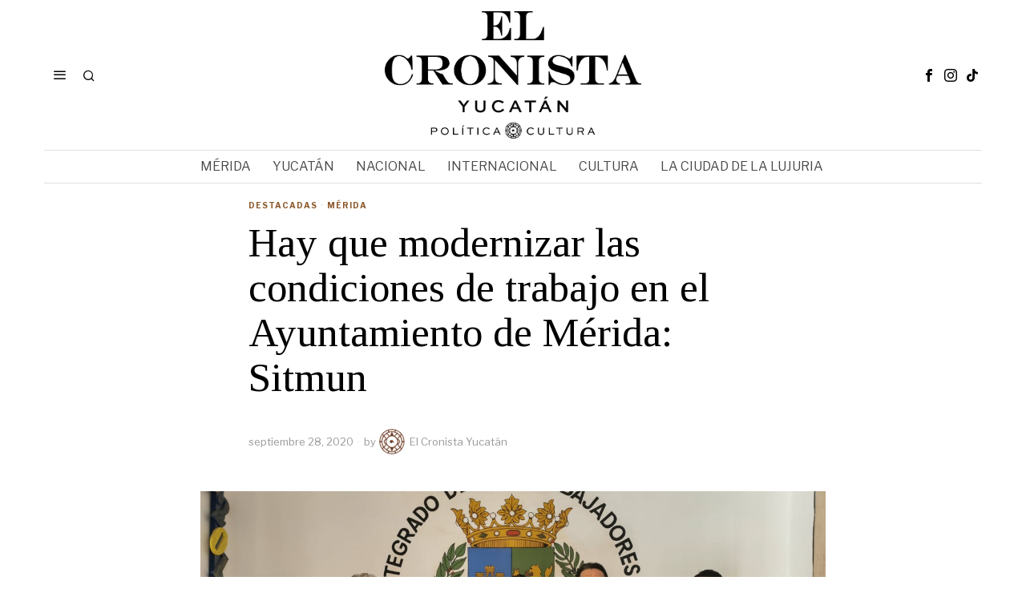

--- FILE ---
content_type: text/css
request_url: https://elcronistayucatan.mx/wp-content/themes/fox/css56/single-above.css?ver=6.6.1
body_size: 4806
content:
/*
* **SINGLE TOP** (single56__outer)
	* **AD**
* **CONTAINER MAIN** (single56__outer)
	* **PRIMARY**
		* **HEADER** (single56__block)
			* **HEADER COMPONENT**
		* **THUMBNAIL** (single56__block)
		* **BODY** (single56__block)
			* **BEFORE CONTENT** (single56__body_area)
				* SHARE (single56__body_block)
				* SPONSODER (single56__body_block)
				* AD (single56__body_block)
				* AUTHOR (single56__body_block)
				* DATE (single56__body_block)
				* REVIEW (single56__body_block)
				* SUBTITLE (single56__body_block)
			* **MAIN CONTENT** (single56__body_area)
				* CONTENT (single56__body_block)
				* PAGE LINKS (single56__body_block)
			* **AFTER CONTENT** (single56__body_area)
				* AD (single56__body_block)
				* SHARE (single56__body_block)
				* TAGS (single56__body_block)
				* AUTHOR BOX (single56__body_block)
				* RELATED (single56__body_block)
				* COMMENTS (single56__body_block)
				* REVIEW (single56__body_block)
				* NAV (single56__body_block)
				* HTML 1, 2, 3 (single56__body_block)
	* **SECONDARY**
* **CONTAINER HEADER** (single56__outer)
	* **THUMBNAIL** (single56__block)
	* **HEADER** (single56__block)
* **CONTAINER 6** (single56__outer)
	* **THUMBNAIL**
	* **HEADER**
* **SINGLE BOTTOM** (single56__outer)
	* **BOTTOM POSTS** (single56__body_block)
	* **RELATED** (single56__body_block)
	* **NAV** (single56__body_block)
	* **HTML 1, ,2, 3** (single56__body_block)
	* **AD** (single56__body_block)
*/
:root {
  --fox-single-outer-gap: 20px;
  --fox-single-header-gap: 10px;
  --fox-single-block-gap: 20px;
  --fox-single-body-area-gap: 40px;
}

.single56__outer + .single56__outer {
  margin-top: var(--fox-single-outer-gap);
}

.single56__block + .single56__block {
  margin-top: var(--fox-single-block-gap);
}

.single56__block:last-child {
  margin-bottom: 1em;
}

.single56__body_area + .single56__body_area {
  margin-top: var(--fox-single-body-area-gap);
}

.single56__header .component56 + .component56 {
  margin-top: var(--fox-single-header-gap);
}

.entry-content + #comments {
  margin-top: 2em;
}

/* PADDING
=================================================================================*/
.single56 {
  padding-top: 20px;
}
@media only screen and (max-width: 840px) {
  .single56 {
    padding-top: 0;
  }
}

.single56.single56--4,
.single56.single56--5 {
  padding-top: 0;
}

/*
.single56 .thumbnail-placement .single_thumbnail56,
.single56 .thumbnail-placement .gallery56 {
    padding: 20px 0 0;
    @include media( mobile ) {
        padding: 10px 0 0;
    }
}
*/
/* -------------------- style 3 */
.single56--3 .thumbnail-placement .single_thumbnail56,
.single56--3 .thumbnail-placement .gallery56 {
  padding-top: 0px;
  margin-top: -1px;
}

/* -------------------- style 1 */
.single56--1 .thumbnail-placement .single_thumbnail56,
.single56--1 .thumbnail-placement .gallery56 {
  padding-top: 0;
  margin-top: -1px;
}

/* PAGE
=================================================================================*/
.page56 {
  padding-bottom: 30px;
}

.page56__title {
  margin: 0;
}

/* NARROW PROBLEM - common for single and page
=================================================================================*/
.single56--narrow .single56__header,
.single56--narrow .hero56__content_meta,
.single56--narrow .single56__content,
.single56--narrow .page56__content,
.single56--narrow .single56__before_content,
.single56--narrow .primary56 .share56__outer,
.single56--narrow .primary56 .single56__related,
.single56--narrow .primary56 .single56__heading,
.single56--narrow .primary56 .single56__tags,
.single56--narrow .primary56 .single56__authorbox,
.single56--narrow .primary56 #comments,
.single56--narrow .primary56 .single56__nav {
  width: var(--narrow-width);
  max-width: 100%;
  margin-left: auto;
  margin-right: auto;
}

.single56--narrow.no-sidebar .single56__thumbnail {
  width: var(--narrow-width);
  max-width: 100%;
  margin-left: auto;
  margin-right: auto;
}

.single56--1b.hassidebar.single56--narrow .single56__header {
  width: 100%;
}

/* THUMBNAILS - COMMON FOR PAGE AND SINGLE
=================================================================================*/
.single56--thumbnail-stretch-full .single56__thumbnail .single_thumbnail56 {
  width: auto;
  max-width: none;
  margin-left: calc((100% - 100vw) / 2);
  margin-right: calc((100% - 100vw) / 2);
}
.single56--thumbnail-stretch-full .single56__thumbnail .single_thumbnail56 img {
  display: block;
  width: 100%;
}

.single56--thumbnail-stretch-container .single56__thumbnail,
.single56--thumbnail-stretch-container.single56--narrow .single56__thumbnail {
  width: 100%;
}
.single56--thumbnail-stretch-container .single56__thumbnail img,
.single56--thumbnail-stretch-container.single56--narrow .single56__thumbnail img {
  display: block;
  width: 100%;
}

.single56--thumbnail-stretch-bigger .single56__thumbnail .single_thumbnail56 {
  margin-left: -60px;
  margin-right: -60px;
}
@media only screen and (max-width: 600px) {
  .single56--thumbnail-stretch-bigger .single56__thumbnail .single_thumbnail56 {
    margin-left: 0;
    margin-right: 0;
  }
}

/* HEADER
=================================================================================*/
.single56__header {
  border: 0 solid var(--border-color);
}
.single56__header--has-border-top {
  padding-top: 16px;
}

.single56__header--has-border-bottom {
  padding-bottom: 16px;
}

.single56__header.align-left .meta56 {
  justify-content: left;
}

.single56__header.align-center .meta56 {
  justify-content: center;
}

.single56__header.align-right .meta56 {
  justify-content: flex-end;
}

.page56__header.align-right {
  text-align: right;
}

.page56__header.align-center {
  text-align: center;
}

.page56__header.align-left {
  text-align: left;
}

/* THUMBNAIL
=================================================================================*/
.single_thumbnail56 {
  text-align: center;
  margin: 0;
}

/* TITLE
=================================================================================*/
.single56__title {
  margin-bottom: 0;
  font-size: 3em;
}
@media only screen and (max-width: 600px) {
  .single56__title {
    font-size: 1.5em;
  }
}

.single56__subtitle {
  max-width: 600px;
}

.align-center .single56__subtitle {
  margin-left: auto;
  margin-right: auto;
}

.align-right .single56__subtitle {
  margin-left: auto;
}

/* GALLERY GRID
=================================================================================*/
.gallery56--normal figure {
  margin: 0;
  position: relative;
}
.gallery56--normal figure img {
  display: block;
  width: 100%;
}
.gallery56--normal figure a {
  display: block;
  outline: 0;
  color: inherit;
}
.gallery56--normal figure figcaption {
  position: absolute;
  font-size: 0.9em;
  line-height: 1.2;
  bottom: 0;
  left: 0;
  right: 0;
  z-index: 400;
  transition: all 0.4s cubic-bezier(0.075, 0.82, 0.165, 1);
  color: white;
  padding: 6px;
  background: rgba(0, 0, 0, 0.45);
  opacity: 0;
  visibility: hidden;
}
.gallery56--normal figure:hover figcaption {
  opacity: 1;
  visibility: visible;
}

.gallery56--grid {
  display: grid;
  -moz-column-gap: 16px;
       column-gap: 16px;
  row-gap: 16px;
}
@media only screen and (max-width: 600px) {
  .gallery56--grid {
    -moz-column-gap: 4px;
         column-gap: 4px;
    row-gap: 4px;
  }
}

.gallery56--grid--1cols {
  grid-template-columns: 1fr;
}

.gallery56--grid--2cols {
  grid-template-columns: 1fr 1fr;
}

.gallery56--grid--3cols {
  grid-template-columns: 1fr 1fr 1fr;
}

.gallery56--grid--4cols {
  grid-template-columns: 1fr 1fr 1fr 1fr;
}
@media only screen and (max-width: 600px) {
  .gallery56--grid--4cols {
    grid-template-columns: 1fr 1fr;
  }
}

.gallery56--grid--5cols {
  grid-template-columns: 1fr 1fr 1fr 1fr 1fr;
}
@media only screen and (max-width: 600px) {
  .gallery56--grid--5cols {
    grid-template-columns: 1fr 1fr 1fr;
  }
}

/* ------------------ size */
.gallery56--grid--custom figure {
  position: relative;
  overflow: hidden;
  padding-bottom: 80%;
}
.gallery56--grid--custom figure img {
  position: absolute;
  top: 0;
  left: 0;
  width: 100%;
  height: 100%;
  -o-object-fit: cover;
     object-fit: cover;
  -o-object-position: center;
     object-position: center;
}

.gallery56--grid--landscape figure {
  padding-bottom: 80%;
}

.gallery56--grid--square figure {
  padding-bottom: 100%;
}

.gallery56--grid--portrait {
  padding-bottom: 125%;
}

/* GALLERY STACK
=================================================================================*/
.gallery56--stack figure {
  margin: 0;
  overflow: hidden;
  display: block;
}
.gallery56--stack figure a {
  display: block;
  width: 100%;
}
.gallery56--stack figure img {
  display: block;
  width: 100%;
}
.gallery56--stack figure + figure {
  margin-top: 1em;
}
@media only screen and (max-width: 600px) {
  .gallery56--stack figure {
    display: block;
  }
}
.gallery56--stack figure.has-caption {
  display: flex;
  align-items: flex-end;
}
@media only screen and (max-width: 600px) {
  .gallery56--stack figure.has-caption {
    display: block;
  }
}
.gallery56--stack figure.has-caption a {
  width: calc(100% - 200px);
  flex: none;
}
@media only screen and (max-width: 840px) {
  .gallery56--stack figure.has-caption a {
    width: calc(100% - 150px);
  }
}
@media only screen and (max-width: 600px) {
  .gallery56--stack figure.has-caption a {
    width: 100%;
  }
}
.gallery56--stack figcaption {
  font-size: 0.9em;
  display: block;
  width: 200px;
  max-width: 50%;
  margin-left: 20px;
  flex: none;
  text-align: left;
}
@media only screen and (max-width: 840px) {
  .gallery56--stack figcaption {
    width: 150px;
  }
}
@media only screen and (max-width: 600px) {
  .gallery56--stack figcaption {
    display: block;
    margin: 0.3em 0 0;
    width: 100%;
    max-width: 100%;
  }
}

/* GALLERY METRO
=================================================================================*/
.gallery56--metro {
  display: block;
  margin-left: -4px;
  margin-right: -4px;
}
.gallery56--metro:after {
  clear: both;
  content: "";
  display: table;
}
.gallery56--metro figure {
  margin: 0;
  position: relative;
  float: left;
  width: 33.33%;
  padding-bottom: 30%;
}
.gallery56--metro figure a {
  display: block;
}
.gallery56--metro figure img {
  position: absolute;
  top: 4px;
  left: 4px;
  width: calc(100% - 8px) !important;
  height: calc(100% - 8px);
  -o-object-fit: cover;
     object-fit: cover;
  -o-object-position: center;
     object-position: center;
}
.gallery56--metro figure:nth-child(6n+1) {
  clear: left;
}
.gallery56--metro figure:nth-child(6n+1), .gallery56--metro figure:nth-child(6n+4) {
  width: 66.66%;
  padding-bottom: 60%;
}
.gallery56--metro figure:nth-child(6n+4) {
  float: right;
  clear: right;
}
.gallery56--metro figure figcaption {
  left: 4px;
  right: 4px;
  bottom: 4px;
}

/* MASONRY
=================================================================================*/
.gallery56--masonry .main-masonry {
  margin: -8px -4px 0;
}
.gallery56--masonry figure {
  float: left;
  padding: 8px 4px 0;
}
.gallery56--masonry figure img {
  opacity: 0;
  visibility: hidden;
  transform: translate(0, 10px);
  transition: all 0.3s ease-out;
}
.gallery56--masonry figure a {
  display: block;
}
.gallery56--masonry figure figcaption {
  left: 4px;
  right: 4px;
  bottom: 0;
}
.gallery56--masonry.loaded figure img {
  opacity: 1;
  visibility: visible;
  transform: translate(0, 0);
}
.gallery56--masonry figure:nth-child(2) img {
  transition-delay: 0.1s;
}
.gallery56--masonry figure:nth-child(3) img {
  transition-delay: 0.2s;
}
.gallery56--masonry figure:nth-child(4) img {
  transition-delay: 0.3s;
}
.gallery56--masonry figure:nth-child(5) img {
  transition-delay: 0.4s;
}
.gallery56--masonry figure:nth-child(n+6) img {
  transition-delay: 0.6s;
}

.gallery56--masonry--1cols figure, .gallery56--masonry--1cols .grid-sizer {
  width: 100%;
}

.gallery56--masonry--2cols figure, .gallery56--masonry--2cols .grid-sizer {
  width: 50%;
}

.gallery56--masonry--3cols figure, .gallery56--masonry--3cols .grid-sizer {
  width: 33.33%;
}
@media only screen and (max-width: 600px) {
  .gallery56--masonry--3cols figure, .gallery56--masonry--3cols .grid-sizer {
    width: 50%;
  }
}

.gallery56--masonry--4cols figure, .gallery56--masonry--4cols .grid-sizer {
  width: 25%;
}
@media only screen and (max-width: 600px) {
  .gallery56--masonry--4cols figure, .gallery56--masonry--4cols .grid-sizer {
    width: 50%;
  }
}

.gallery56--masonry--5cols figure, .gallery56--masonry--5cols .grid-sizer {
  width: 20%;
}
@media only screen and (max-width: 600px) {
  .gallery56--masonry--5cols figure, .gallery56--masonry--5cols .grid-sizer {
    width: 50%;
  }
}

/* SLIDER
=================================================================================*/
.gallery56--slider {
  overflow: hidden;
  margin: 0 -1px;
}
.gallery56--slider .carousel-cell {
  padding: 0 1px;
}
.gallery56--slider figure {
  margin: 0;
  padding-bottom: 55%;
  position: relative;
}
@media only screen and (max-width: 840px) {
  .gallery56--slider figure {
    padding-bottom: 70%;
  }
}
@media only screen and (max-width: 600px) {
  .gallery56--slider figure {
    padding-bottom: 90%;
  }
}
.gallery56--slider figure img {
  position: absolute;
  top: 0;
  left: 0;
  width: 100%;
  height: 100%;
  -o-object-fit: cover;
     object-fit: cover;
  -o-object-position: center;
     object-position: center;
}

/* CAROUSEL
=================================================================================*/
.gallery56--carousel {
  margin: 0 -1px;
}
.gallery56--carousel .carousel-cell {
  width: auto;
  padding: 0 1px;
}
.gallery56--carousel .carousel-cell > a {
  position: absolute;
  top: 0;
  left: 0;
  right: 0;
  bottom: 0;
  z-index: 999;
}
.gallery56--carousel figure img {
  width: auto;
  max-width: none;
  height: 440px;
}
@media only screen and (max-width: 840px) {
  .gallery56--carousel figure img {
    height: 300px;
  }
}
@media only screen and (max-width: 600px) {
  .gallery56--carousel figure img {
    height: 200px;
  }
}

/* RICH SLIDER
=================================================================================*/
.gallery56--slider-rich {
  margin: 0;
  border: 1px solid var(--border-color);
}
.gallery56--slider-rich .carousel-cell {
  padding: 0;
}

.gallery56__richitem {
  height: 560px;
  display: block;
  overflow: hidden;
}
@media only screen and (max-width: 840px) {
  .gallery56__richitem {
    height: 450px;
  }
}
@media only screen and (max-width: 600px) {
  .gallery56__richitem {
    height: 300px;
  }
}
.gallery56__richitem figure {
  margin: 0;
  float: left;
  height: 100%;
}
.gallery56__richitem figure img {
  display: block;
  width: auto;
  max-width: none;
  height: 100%;
}

.gallery56__richitem__text {
  padding: 2em;
  overflow: hidden;
}
@media only screen and (max-width: 840px) {
  .gallery56__richitem__text {
    padding: 1.2em;
  }
}
@media only screen and (max-width: 600px) {
  .gallery56__richitem__text {
    padding: 10px;
  }
}

.gallery56__richitem__title {
  margin-top: 0;
}

.gallery56__richitem__description .button56 {
  display: block;
}

/* REVIEW
=================================================================================*/
.review56__heading {
  text-align: center;
  font-size: 24px;
  letter-spacing: 3px;
  font-weight: 300;
  text-transform: uppercase;
}
@media only screen and (max-width: 600px) {
  .review56__heading {
    letter-spacing: 1px;
  }
}
.review56__heading:after {
  display: block;
  width: 20px;
  height: 2px;
  background: #111;
  content: "";
  margin: 10px auto 0;
}

.review56__item {
  display: block;
  padding: 7px 0;
  border-bottom: 1px dotted #999;
  display: flex;
  align-items: center;
}
.review56__item.overall .review56__item__score {
  border-color: var(--accent-color);
  background: var(--accent-color);
  color: #fff;
  font-size: 24px;
}
.review56__item.overall .review56__item__criterion {
  background: none;
  color: inherit;
  font-size: 18px;
}

.review56__item__criterion {
  font-family: var(--font-heading);
  text-transform: uppercase;
  letter-spacing: 3px;
  font-weight: 300;
  background: #111;
  color: white;
  padding: 0 10px;
  font-size: 12px;
  letter-spacing: 4px;
}

.review56__item__score {
  margin-left: auto;
  font-family: var(--font-heading);
  padding: 0 10px;
}
.review56__item__score .unit {
  letter-spacing: 2px;
  font-weight: 400;
  margin-left: 4px;
}

/* Since 2.9 */
.review56__text {
  background: #f0f0f0;
  padding: 5px;
  margin: 1em 0 0;
  font-family: var(--font-heading);
  text-transform: uppercase;
  letter-spacing: 2px;
  font-size: 12px;
}

.review56__text__inner {
  border: 1px solid #ccc;
  padding: 30px;
}

.review56__buttons {
  margin: 1em 0 0;
  text-align: center;
}
.review56__buttons .btn56 {
  display: inline-block;
  margin: 0 4px;
}

/* SPONSOR
=================================================================================*/
.single56__sponsor {
  display: flex;
  align-items: center;
  flex-flow: row wrap;
  margin-bottom: 30px;
}
@media only screen and (max-width: 600px) {
  .single56__sponsor {
    margin-bottom: 10px;
  }
}
.single56__sponsor:after {
  clear: both;
  display: table;
  content: "";
}

.single56__sponsor__label {
  display: block;
  background: #aaa;
  border-radius: 3px;
  color: white;
  font-size: 10px;
  font-family: "Helvetical Neue", Arial, sans-serif;
  text-transform: uppercase;
  font-weight: 400;
  padding: 3px 10px;
  line-height: 1.3;
}

.single56__sponsor__meta {
  display: flex;
  align-items: center;
  flex-flow: row wrap;
  margin-left: 10px;
}

.single56__sponsor__image {
  margin: 0;
  display: block;
  width: 60px;
}
.single56__sponsor__image a {
  display: block;
  color: inherit;
}
.single56__sponsor__image a:focus {
  outline: 0;
}
.single56__sponsor__image img {
  width: 100%;
  max-width: 400px;
  display: block;
}

.single56__sponsor__name {
  margin: 0;
  margin-left: 10px;
  display: block;
  font-size: 14px;
  text-transform: uppercase;
  font-family: "Helvetical Neue", Arial, sans-serif;
  text-transform: uppercase;
}
.single56__sponsor__name a {
  color: inherit;
}
.single56__sponsor__name a:focus {
  outline: 0;
}

/* READING PROGRESS
=================================================================================*/
.progress56 {
  display: block;
  width: 100%;
  position: fixed;
  top: 0px;
  left: 0;
  right: 0;
  z-index: 1000000;
  height: 5px;
  /* Reset the apperance */
  -webkit-appearance: none;
  -moz-appearance: none;
  appearance: none;
  border: none;
  background-color: transparent;
  color: var(--accent-color);
}

.progress56--bottom {
  top: auto;
  bottom: 0;
}

.admin-bar .progress56--top {
  top: 32px;
}
@media only screen and (max-width: 600px) {
  .admin-bar .progress56--top {
    top: 0;
  }
}

.progress56::-webkit-progress-bar {
  background-color: transparent;
}

.progress56::-webkit-progress-value {
  background-color: var(--accent-color);
}

.progress56::-moz-progress-value {
  background-color: var(--accent-color);
}

.progress56--header {
  bottom: -1px;
  position: absolute;
  top: auto;
  display: none;
}

.masthead__wrapper.before-sticky .progress56--header {
  display: block;
}

/* HERO
=================================================================================*/
.hero56__content,
.hero56__half_content {
  padding: 30px 0;
  border-bottom: 1px solid var(--border-color);
  margin-bottom: 20px;
}
@media only screen and (max-width: 600px) {
  .hero56__content,
  .hero56__half_content {
    padding: 10px 0;
    margin-bottom: 10px;
  }
}

.hero56__image {
  position: relative;
  margin: 0;
}
.hero56__image img {
  display: block;
  width: 100%;
}
.hero56__image figcaption.wp-caption-text {
  margin: 0;
  position: absolute;
  bottom: 0;
  left: 0;
  right: 0;
  z-index: 99;
  padding: 10px;
  color: white;
  background: linear-gradient(transparent, black);
}

.hero56__content_meta {
  margin-bottom: 20px;
  padding-bottom: 20px;
  border-bottom: 1px solid var(--border-color);
}

/* ARROW
======================================= */
.scroll-down-btn-arrow {
  display: none;
  position: absolute;
  z-index: 200;
  bottom: 20px;
  left: 50%;
  color: inherit;
  text-align: center;
  font-family: "Helvetica Neue", Helvetica, Arial, sans-serif;
  transform: translate(-50%, 0);
}
.scroll-down-btn-arrow span {
  display: block;
  font-size: 10px;
  text-transform: uppercase;
  letter-spacing: 1px;
  animation: updown 1s linear infinite;
}
.scroll-down-btn-arrow i {
  display: block;
  font-size: 32px;
}
.scroll-down-btn-arrow:hover {
  color: inherit;
}
@keyframes updown {
  0% {
    transform: translateY(0);
  }
  50% {
    transform: translateY(6px);
  }
  100% {
    transform: translateY(0);
  }
}
.hero56__scrolldown {
  display: none;
}

@media screen and (min-width: 1024px) {
  /* ====================================         HERO FULL */
  .hero56--full {
    width: 100%;
    height: 100vh;
    position: relative;
    overflow: hidden;
    margin-bottom: 30px;
  }
  .admin-bar .hero56--full {
    height: calc(100vh - 32px);
  }
  .hero56__background,
  .hero56__overlay,
  .hero56__background img {
    position: absolute;
    display: block;
    top: 0;
    left: 0;
    width: 100%;
    height: 100%;
  }
  .hero56__overlay {
    z-index: 10;
    opacity: 0.8;
    background-image: linear-gradient(transparent 60%, black);
  }
  .hero56__background {
    z-index: 8;
  }
  .hero56__background__caption.wp-caption-text {
    text-align: right;
    position: absolute;
    z-index: 99999;
    bottom: 0;
    right: 0;
    left: 70%;
    padding: 8px;
    color: white;
    background: rgba(0, 0, 0, 0.3);
  }
  .hero56__background img {
    -o-object-fit: cover;
       object-fit: cover;
    -o-object-position: center;
       object-position: center;
  }
  .hero56__content {
    z-index: 20;
    position: absolute;
    padding: 0;
    border: 0;
    margin: 0;
    color: white;
    width: auto;
  }
  .hero56__content .single56__subtitle,
  .hero56__content .meta56,
  .hero56__content .meta56 .meta56__category--fancy a,
  .hero56__content .meta56 .meta56__category--fancy a:hover {
    color: inherit;
  }
  .hero56__content.container {
    width: auto;
  }
  .scroll-down-btn-arrow {
    display: block;
  }
  .hero56__scrolldown {
    display: block;
    margin-top: 24px;
  }
  .hero56--full .scroll-down-btn-arrow,
  .hero56--full .scroll-down-btn-arrow:hover {
    color: white;
  }
  .hero56--full .btn56--fill:hover {
    color: black;
    background: white;
    border-color: white;
  }
  /* bottom left
  ================================== */
  .hero56--full--bottom-left .hero56__content {
    bottom: 12%;
    left: 5%;
    right: 5%;
  }
  /* bottom center
  ================================== */
  .hero56--full--bottom-center .hero56__content {
    bottom: 12%;
    left: 5%;
    right: 5%;
    text-align: center;
  }
  .hero56--full--bottom-center .meta56 {
    justify-content: center;
  }
  .hero56--full--bottom-center .single56__subtitle {
    margin-left: auto;
    margin-right: auto;
  }
  /* center
  ================================== */
  .hero56--full--center .hero56__content {
    top: 50%;
    left: 5%;
    right: 5%;
    text-align: center;
    transform: translate(0, -50%);
  }
  .hero56--full--center .meta56 {
    justify-content: center;
  }
  .hero56--full--center .single56__subtitle {
    max-width: 800px;
    margin-left: auto;
    margin-right: auto;
  }
  .hero56--full--center .hero56__overlay {
    background: black;
    opacity: 0.3;
  }
  /* ====================================         HERO HALF */
  .hero56--half {
    margin: 0 0 30px;
    height: 100vh;
    display: grid;
    grid-template-columns: 1fr 1fr;
    border-bottom: 1px solid var(--border-color);
  }
  .hero56--half .single56__subtitle {
    max-width: none;
  }
  .admin-bar .hero56--half {
    height: calc(100vh - 32px);
  }
  .hero56__image {
    position: relative;
    order: 2;
    grid-row: 1;
  }
  .hero56__image img {
    display: block;
    position: absolute;
    top: 0;
    left: 0;
    width: 100%;
    height: 100%;
    -o-object-fit: cover;
       object-fit: cover;
    -o-object-position: center;
       object-position: center;
  }
  .hero56__half_content {
    display: block;
    position: relative;
    grid-row: 1;
    order: 1;
    padding: 2em 4em;
    display: flex;
    height: 100%;
    justify-content: center;
    align-items: center;
    margin: 0;
    border: 0;
  }
  .hero56__half_content .hero56__header {
    display: block;
    text-align: center;
  }
  .hero56__half_content .meta56 {
    justify-content: center;
  }
  .hero56__half_content.container {
    width: auto;
  }
  .hero56--dark {
    background-color: black;
    color: white;
    border-bottom: 0;
  }
  .hero56--dark .scroll-down-btn-arrow,
  .hero56--dark .scroll-down-btn-arrow:hover,
  .hero56--dark .single56__subtitle,
  .hero56--dark .meta56,
  .hero56--dark .meta56 .meta56__category--fancy a,
  .hero56--dark .meta56 .meta56__category--fancy a:hover {
    color: inherit;
  }
}
/* STYLE 6
=================================================================================*/
.container--6 {
  display: flex;
  align-items: center;
  justify-content: center;
}
@media only screen and (max-width: 840px) {
  .container--6 {
    display: block;
  }
}
.container--6 .single56__thumbnail {
  display: block;
  width: 50%;
  flex: none;
}
@media only screen and (max-width: 840px) {
  .container--6 .single56__thumbnail {
    width: 100% !important;
  }
}
.container--6 .single56__header {
  flex: none;
  border: 0;
  padding-top: 0;
  padding-bottom: 0;
}
@media only screen and (max-width: 840px) {
  .container--6 .single56__header {
    width: 100%;
    padding-left: 0;
    padding-top: 20px;
  }
}
.container--6 .single56__thumbnail + .single56__header {
  width: 50%;
  padding-left: 24px;
}
@media only screen and (max-width: 840px) {
  .container--6 .single56__thumbnail + .single56__header {
    padding-left: 0;
    width: 100%;
    padding-left: 0;
  }
}

/* AUTO LOAD NEXT POST
=================================================================================*/
.post-divider {
  opacity: 0;
  visibility: hidden;
  margin: 0;
  border: 0;
}

#page-wrapper .post-divider {
  height: 0;
  margin: 0;
}

/* sidedock
=================================================================================*/
.sidedock56 {
  display: block;
  position: fixed;
  bottom: 0;
  left: 0;
  z-index: 5000;
  background: #f0f0f0;
  box-shadow: 3px 8px 10px rgba(0, 0, 0, 0.3);
  width: 300px;
  max-height: 500px;
  overflow-y: scroll;
  transform: translate(0, 100%);
  transition: all 0.6s cubic-bezier(0.075, 0.82, 0.165, 1);
}

.sidedock56--siding-right {
  transform: translate(-120%, 0);
  bottom: 30px;
}

/* hide unload stuffs
=================================================================================*/
.single56__related,
.authorboxes56,
#comments,
.singlebottom56 {
  visibility: hidden;
}/*# sourceMappingURL=single-above.css.map */